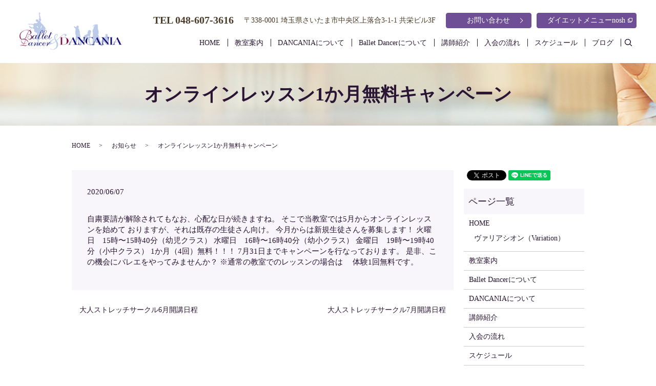

--- FILE ---
content_type: text/html; charset=UTF-8
request_url: https://www.learns-happily.com/news/454
body_size: 5480
content:
  <!DOCTYPE HTML>
<html lang="ja">
<head prefix="og: http://ogp.me/ns# fb: http://ogp.me/ns/fb# article: http://ogp.me/ns/article#">
  <meta charset="utf-8">
  <meta http-equiv="X-UA-Compatible" content="IE=edge,chrome=1">
  <meta name="viewport" content="width=device-width, initial-scale=1">
  <title>オンラインレッスン1か月無料キャンペーン</title>
  <meta name='robots' content='max-image-preview:large' />

<!-- All in One SEO Pack 2.5 by Michael Torbert of Semper Fi Web Designob_start_detected [-1,-1] -->
<meta name="description"  content="自粛要請が解除されてもなお、心配な日が続きますね。 そこで当教室では5月からオンラインレッスンを始めて おりますが、それは既存の生徒さん向け。 今月からは新規生徒さんを募集します！ 火曜日　15時〜15時40分（幼児クラス） 水曜日　16時〜16時40分（幼小クラス） 金曜日　19時〜19時40分（小中クラス） 1か月（4回）無料！！！ 7月31日までキャンペーンを行なっております。 是非、この機会にバレエをやってみませんか？ ※通常の教室でのレッスンの場合は 体験1回無料です。" />

<link rel="canonical" href="https://www.learns-happily.com/news/454" />
<meta property="og:title" content="オンラインレッスン1か月無料キャンペーン" />
<meta property="og:type" content="article" />
<meta property="og:url" content="https://www.learns-happily.com/news/454" />
<meta property="og:image" content="https://www.learns-happily.jp/wp-content/uploads/logo_ogp.jpg" />
<meta property="og:description" content="自粛要請が解除されてもなお、心配な日が続きますね。 そこで当教室では5月からオンラインレッスンを始めて おりますが、それは既存の生徒さん向け。 今月からは新規生徒さんを募集します！ 火曜日　15時〜15時40分（幼児クラス） 水曜日　16時〜16時40分（幼小クラス） 金曜日　19時〜19時40分（小中クラス） 1か月（4回）無料！！！ 7月31日までキャンペーンを行なっております。 是非、この機会にバレエをやってみませんか？ ※通常の教室でのレッスンの場合は 体験1回無料です。" />
<meta property="article:published_time" content="2020-06-07T21:29:39Z" />
<meta property="article:modified_time" content="2020-06-07T21:29:39Z" />
<meta name="twitter:card" content="summary" />
<meta name="twitter:title" content="オンラインレッスン1か月無料キャンペーン" />
<meta name="twitter:description" content="自粛要請が解除されてもなお、心配な日が続きますね。 そこで当教室では5月からオンラインレッスンを始めて おりますが、それは既存の生徒さん向け。 今月からは新規生徒さんを募集します！ 火曜日　15時〜15時40分（幼児クラス） 水曜日　16時〜16時40分（幼小クラス） 金曜日　19時〜19時40分（小中クラス） 1か月（4回）無料！！！ 7月31日までキャンペーンを行なっております。 是非、この機会にバレエをやってみませんか？ ※通常の教室でのレッスンの場合は 体験1回無料です。" />
<meta name="twitter:image" content="https://www.learns-happily.jp/wp-content/uploads/logo_ogp.jpg" />
<meta itemprop="image" content="https://www.learns-happily.jp/wp-content/uploads/logo_ogp.jpg" />
<!-- /all in one seo pack -->
<link rel='dns-prefetch' href='//s.w.org' />
<link rel="alternate" type="application/rss+xml" title="Learns Happily（ラーンズ ハピリー） &raquo; オンラインレッスン1か月無料キャンペーン のコメントのフィード" href="https://www.learns-happily.com/news/454/feed" />
<link rel='stylesheet' id='wp-block-library-css'  href='https://www.learns-happily.com/wp-includes/css/dist/block-library/style.min.css?ver=5.8.12' type='text/css' media='all' />
<link rel='stylesheet' id='contact-form-7-css'  href='https://www.learns-happily.com/wp-content/plugins/contact-form-7/includes/css/styles.css?ver=5.4' type='text/css' media='all' />
<script type='text/javascript' src='https://www.learns-happily.com/wp-content/themes/learns-happily/assets/js/vendor/jquery.min.js?ver=5.8.12' id='jquery-js'></script>
<link rel='shortlink' href='https://www.learns-happily.com/?p=454' />
  <link href="https://fonts.googleapis.com/earlyaccess/notosansjapanese.css" rel="stylesheet" />
  <link href="https://www.learns-happily.com/wp-content/themes/learns-happily/assets/css/main.css?1768802774" rel="stylesheet" >
  <script src="https://www.learns-happily.com/wp-content/themes/learns-happily/assets/js/vendor/respond.min.js"></script>
  <script type="application/ld+json">
  {
    "@context": "http://schema.org",
    "@type": "BreadcrumbList",
    "itemListElement":
    [
      {
        "@type": "ListItem",
        "position": 1,
        "item":
        {
          "@id": "https://www.learns-happily.com/",
          "name": "Learns Happily（ラーンズ ハピリー）"
        }
      },
      {
        "@type": "ListItem",
        "position": 2,
        "item":
        {
          "@id": "https://www.learns-happily.com/category/news/",
          "name": "お知らせ"
        }
      },
      {
        "@type": "ListItem",
        "position": 3,
        "item":
        {
          "@id": "https://www.learns-happily.com/news/454/",
          "name": "オンラインレッスン1か月無料キャンペーン"
        }
      }
    ]
  }
  </script>


  <script type="application/ld+json">
  {
    "@context": "http://schema.org/",
    "@type": "LocalBusiness",
    "name": "Learns Happily（ラーンズハピリー）",
    "address": "〒338-0001 埼玉県さいたま市中央区上落合3-1-1　共栄ビル3F",
    "telephone": "048-607-3616",
    "faxNumber": "",
    "url": "https://www.learns-happily.com",
    "email": "info@learns-happily.com",
    "image": "https://www.learns-happily.com/wp-content/uploads/logo_ogp.jpg",
    "logo": "https://www.learns-happily.com/wp-content/uploads/logo_org.png"
  }
  </script>
</head>
<body class="scrollTop">

  <div id="fb-root"></div>
  <script>(function(d, s, id) {
    var js, fjs = d.getElementsByTagName(s)[0];
    if (d.getElementById(id)) return;
    js = d.createElement(s); js.id = id;
    js.src = 'https://connect.facebook.net/ja_JP/sdk.js#xfbml=1&version=v2.12';
    fjs.parentNode.insertBefore(js, fjs);
  }(document, 'script', 'facebook-jssdk'));</script>

  <header>
    <div class="primary_header">
	<div class="container">
      <div class="row">
                <div class="title">
                      <a href="https://www.learns-happily.com/">
              <object type="image/svg+xml" data="/wp-content/uploads/logo.svg" alt="Learns Happily（ラーンズ ハピリー）"></object>
            </a>
                  </div>
        <nav class="global_nav"><ul><li><a href="https://www.learns-happily.com/">HOME</a></li>
<li><a href="https://www.learns-happily.com/school">教室案内</a></li>
<li><a href="https://www.learns-happily.com/dancania">DANCANIAについて</a></li>
<li><a href="https://www.learns-happily.com/ballet_dancer">Ballet Dancerについて</a></li>
<li><a href="https://www.learns-happily.com/lecturer">講師紹介</a></li>
<li><a href="https://www.learns-happily.com/enrollment">入会の流れ</a></li>
<li><a href="https://www.learns-happily.com/schedule">スケジュール</a></li>
<li><a href="https://www.learns-happily.com/category/blog">ブログ</a></li>
<li class="sp-only02"><a target="_blank" rel="noopener" href="https://learnshappily.nosh.jp/">ダイエットメニューnosh</a></li>

              <li class="gnav_search">
                <a href="#">search</a>
  <div class="epress_search">
    <form method="get" action="https://www.learns-happily.com/">
      <input type="text" placeholder="" class="text" name="s" autocomplete="off" value="">
      <input type="submit" value="Search" class="submit">
    </form>
  </div>
  </li>
            </ul>
            <div class="menu_icon">
              <a href="#menu"><span>メニュー開閉</span></a>
            </div></nav>
            <div class="hdr_info_wrap">
              <div class="hdr_info">
                <div class="text-large"><strong>TEL 048-607-3616</strong></div>
                <div class="text-address">〒338-0001 埼玉県さいたま市中央区上落合3-1-1 共栄ビル3F</div>
                <div class="top-btn">
                  <p class="more"><a href="/contact" class="button add_arrow">お問い合わせ </a></p>
                </div>
                <div class="top-btn">
                  <p class="more"><a target="_blank" href="https://learnshappily.nosh.jp/" class="button icon-001">ダイエットメニューnosh<i class="icon"></i></a></p>
                </div>
              </div>
            </div>

      </div>
    </div>
	</div>
  </header>

  <main>
              <h1 class="wow" style="">
      オンラインレッスン1か月無料キャンペーン            </h1>

    
    <div class="bread_wrap">
      <div class="container gutters">
        <div class="row bread">
              <ul class="col span_12">
              <li><a href="https://www.learns-happily.com">HOME</a></li>
                      <li><a href="https://www.learns-happily.com/category/news">お知らせ</a></li>
                      <li>オンラインレッスン1か月無料キャンペーン</li>
                  </ul>
          </div>
      </div>
    </div>
    <section>
      <div class="container gutters">
        <div class="row">
                    <div class="col span_9 column_main">
                  <article class="row article_detail">
      <div class="article_date">
        <p>2020/06/07</p>
      </div>
      <div class="row">
        <div class="col span_12">
          自粛要請が解除されてもなお、心配な日が続きますね。
そこで当教室では5月からオンラインレッスンを始めて
おりますが、それは既存の生徒さん向け。

今月からは新規生徒さんを募集します！

火曜日　15時〜15時40分（幼児クラス）
水曜日　16時〜16時40分（幼小クラス）
金曜日　19時〜19時40分（小中クラス）

1か月（4回）無料！！！

7月31日までキャンペーンを行なっております。
是非、この機会にバレエをやってみませんか？

※通常の教室でのレッスンの場合は
　体験1回無料です。        </div>
      </div>

          </article>

    <div class='epress_pager'>
      <div class="epress_pager_prev">
        <a href="https://www.learns-happily.com/news/445" rel="prev">大人ストレッチサークル6月開講日程</a>      </div>
      <div class="epress_pager_next">
        <a href="https://www.learns-happily.com/news/480" rel="next">大人ストレッチサークル7月開講日程</a>      </div>
    </div>
                </div>
          <div class="col span_3 column_sub">
            <div>
<style>
.share_button {
  letter-spacing: -.40em;
  padding-top: 30px;
  margin-bottom: 7%;
}
.share_button > * {
  letter-spacing: normal;
  vertical-align: bottom;
  margin:0 2px;
}
.column_sub .share_button {
  margin-top: 0;
  padding-top: 0;
}
</style>
  <div class="container share_button">
    <!-- Facebook -->
    <div class="fb-share-button" data-href="https://www.learns-happily.com/news/454" data-layout="button" data-size="small" data-mobile-iframe="false"><a class="fb-xfbml-parse-ignore" target="_blank" href="https://www.facebook.com/sharer/sharer.php?u=http%3A%2F%2Fwww.%2F&amp;src=sdkpreparse">シェア</a></div>
    <!-- Twitter -->
    <a href="https://twitter.com/share" class="twitter-share-button" data-lang="ja">ツイート</a>
    <script>!function(d,s,id){var js,fjs=d.getElementsByTagName(s)[0],p=/^http:/.test(d.location)?'http':'https';if(!d.getElementById(id)){js=d.createElement(s);js.id=id;js.src=p+'://platform.twitter.com/widgets.js';fjs.parentNode.insertBefore(js,fjs);}}(document,'script','twitter-wjs');</script>
    <!-- LINE -->
    <div class="line-it-button" data-lang="ja" data-type="share-a" data-url="https://www.learns-happily.com/news/454" style="display: none;"></div>
    <script src="https://d.line-scdn.net/r/web/social-plugin/js/thirdparty/loader.min.js" async="async" defer="defer"></script>
  </div>
</div>
<div class="sidebar">
  <div class="widget_wrap"><p class="widget_header">ページ一覧</p>
			<ul>
				<li class="page_item page-item-10 page_item_has_children"><a href="https://www.learns-happily.com/">HOME</a>
<ul class='children'>
	<li class="page_item page-item-1572"><a href="https://www.learns-happily.com/home/%e3%83%b4%e3%82%a1%e3%83%aa%e3%82%a2%e3%82%b7%e3%82%aa%e3%83%b3%ef%bc%88variation%ef%bc%89">ヴァリアシオン（Variation）</a></li>
</ul>
</li>
<li class="page_item page-item-58"><a href="https://www.learns-happily.com/school">教室案内</a></li>
<li class="page_item page-item-47"><a href="https://www.learns-happily.com/ballet_dancer">Ballet Dancerについて</a></li>
<li class="page_item page-item-49"><a href="https://www.learns-happily.com/dancania">DANCANIAについて</a></li>
<li class="page_item page-item-54"><a href="https://www.learns-happily.com/lecturer">講師紹介</a></li>
<li class="page_item page-item-51"><a href="https://www.learns-happily.com/enrollment">入会の流れ</a></li>
<li class="page_item page-item-56"><a href="https://www.learns-happily.com/schedule">スケジュール</a></li>
<li class="page_item page-item-8"><a href="https://www.learns-happily.com/contact">お問い合わせ</a></li>
<li class="page_item page-item-11"><a href="https://www.learns-happily.com/policy">プライバシーポリシー</a></li>
<li class="page_item page-item-12"><a href="https://www.learns-happily.com/sitemap">サイトマップ</a></li>
			</ul>

			</div><div class="widget_wrap"><p class="widget_header">カテゴリー</p>
			<ul>
					<li class="cat-item cat-item-2"><a href="https://www.learns-happily.com/category/news">お知らせ</a>
</li>
	<li class="cat-item cat-item-3"><a href="https://www.learns-happily.com/category/blog">ブログ</a>
</li>
			</ul>

			</div>
		<div class="widget_wrap">
		<p class="widget_header">最近の投稿</p>
		<ul>
											<li>
					<a href="https://www.learns-happily.com/news/1777">大人ストレッチサークル1月開講日程</a>
									</li>
											<li>
					<a href="https://www.learns-happily.com/news/1774">大人ストレッチサークル12月開講日程</a>
									</li>
											<li>
					<a href="https://www.learns-happily.com/news/1766">大人ストレッチサークル11月開講日程</a>
									</li>
											<li>
					<a href="https://www.learns-happily.com/news/1763">大人ストレッチサークル10月開講日程</a>
									</li>
											<li>
					<a href="https://www.learns-happily.com/news/1758">大人ストレッチサークル9月開講日程</a>
									</li>
					</ul>

		</div>1</div>
          </div>
                  </div>
      </div>
    </section>

  </main>
<footer>    <div class="footer_nav_wrap">
      <div class="container">
        <div class="row">
        <nav class="col span_12 pc-only"><ul><li><a href="https://www.learns-happily.com/">HOME</a></li>
<li><a href="https://www.learns-happily.com/school">教室案内</a></li>
<li><a href="https://www.learns-happily.com/dancania">DANCANIAについて</a></li>
<li><a href="https://www.learns-happily.com/ballet_dancer">Ballet Dancerについて</a></li>
<li><a href="https://www.learns-happily.com/lecturer">講師紹介</a></li>
<li><a href="https://www.learns-happily.com/enrollment">入会の流れ</a></li>
<li><a href="https://www.learns-happily.com/schedule">スケジュール</a></li>
<li><a target="_blank" rel="noopener" href="https://learnshappily.nosh.jp/">ダイエットメニューnosh</a></li>
<li><a href="https://www.learns-happily.com/category/blog">ブログ</a></li>
<li><a href="https://www.learns-happily.com/contact">お問い合わせ</a></li>
<li><a href="https://www.learns-happily.com/policy">プライバシーポリシー</a></li>
<li><a href="https://www.learns-happily.com/sitemap">サイトマップ</a></li>
</ul></nav>        </div>
      </div>
    </div>
    <div class="footer_copyright_wrap">
      <div class="container">
        <div class="row">
          <div class="col span_12">
            <p>Copyright &copy; Learns Happily（ラーンズ ハピリー） All Rights Reserved.<br>
              【掲載の記事・写真・イラストなどの無断複写・転載を禁じます】</p>
          </div>
        </div>
      </div>
    </div>
    <p class="pagetop"><a href="#top"></a></p>
  </footer>

  <script src="https://www.learns-happily.com/wp-content/themes/learns-happily/assets/js/vendor/bundle.js"></script>
  <script src="https://www.learns-happily.com/wp-content/themes/learns-happily/assets/js/main.js?"></script>

  <script type='text/javascript' src='https://www.learns-happily.com/wp-includes/js/dist/vendor/regenerator-runtime.min.js?ver=0.13.7' id='regenerator-runtime-js'></script>
<script type='text/javascript' src='https://www.learns-happily.com/wp-includes/js/dist/vendor/wp-polyfill.min.js?ver=3.15.0' id='wp-polyfill-js'></script>
<script type='text/javascript' src='https://www.learns-happily.com/wp-includes/js/dist/hooks.min.js?ver=a7edae857aab69d69fa10d5aef23a5de' id='wp-hooks-js'></script>
<script type='text/javascript' src='https://www.learns-happily.com/wp-includes/js/dist/i18n.min.js?ver=5f1269854226b4dd90450db411a12b79' id='wp-i18n-js'></script>
<script type='text/javascript' id='wp-i18n-js-after'>
wp.i18n.setLocaleData( { 'text direction\u0004ltr': [ 'ltr' ] } );
</script>
<script type='text/javascript' src='https://www.learns-happily.com/wp-includes/js/dist/vendor/lodash.min.js?ver=4.17.19' id='lodash-js'></script>
<script type='text/javascript' id='lodash-js-after'>
window.lodash = _.noConflict();
</script>
<script type='text/javascript' src='https://www.learns-happily.com/wp-includes/js/dist/url.min.js?ver=9e623834b7667b522230408f099fc05f' id='wp-url-js'></script>
<script type='text/javascript' id='wp-api-fetch-js-translations'>
( function( domain, translations ) {
	var localeData = translations.locale_data[ domain ] || translations.locale_data.messages;
	localeData[""].domain = domain;
	wp.i18n.setLocaleData( localeData, domain );
} )( "default", {"translation-revision-date":"2025-10-03 12:48:48+0000","generator":"GlotPress\/4.0.1","domain":"messages","locale_data":{"messages":{"":{"domain":"messages","plural-forms":"nplurals=1; plural=0;","lang":"ja_JP"},"You are probably offline.":["\u73fe\u5728\u30aa\u30d5\u30e9\u30a4\u30f3\u306e\u3088\u3046\u3067\u3059\u3002"],"Media upload failed. If this is a photo or a large image, please scale it down and try again.":["\u30e1\u30c7\u30a3\u30a2\u306e\u30a2\u30c3\u30d7\u30ed\u30fc\u30c9\u306b\u5931\u6557\u3057\u307e\u3057\u305f\u3002 \u5199\u771f\u307e\u305f\u306f\u5927\u304d\u306a\u753b\u50cf\u306e\u5834\u5408\u306f\u3001\u7e2e\u5c0f\u3057\u3066\u3082\u3046\u4e00\u5ea6\u304a\u8a66\u3057\u304f\u3060\u3055\u3044\u3002"],"An unknown error occurred.":["\u4e0d\u660e\u306a\u30a8\u30e9\u30fc\u304c\u767a\u751f\u3057\u307e\u3057\u305f\u3002"],"The response is not a valid JSON response.":["\u8fd4\u7b54\u304c\u6b63\u3057\u3044 JSON \u30ec\u30b9\u30dd\u30f3\u30b9\u3067\u306f\u3042\u308a\u307e\u305b\u3093\u3002"]}},"comment":{"reference":"wp-includes\/js\/dist\/api-fetch.js"}} );
</script>
<script type='text/javascript' src='https://www.learns-happily.com/wp-includes/js/dist/api-fetch.min.js?ver=134e23b5f88ba06a093f9f92520a98df' id='wp-api-fetch-js'></script>
<script type='text/javascript' id='wp-api-fetch-js-after'>
wp.apiFetch.use( wp.apiFetch.createRootURLMiddleware( "https://www.learns-happily.com/wp-json/" ) );
wp.apiFetch.nonceMiddleware = wp.apiFetch.createNonceMiddleware( "3639d1dec8" );
wp.apiFetch.use( wp.apiFetch.nonceMiddleware );
wp.apiFetch.use( wp.apiFetch.mediaUploadMiddleware );
wp.apiFetch.nonceEndpoint = "https://www.learns-happily.com/wp-admin/admin-ajax.php?action=rest-nonce";
</script>
<script type='text/javascript' id='contact-form-7-js-extra'>
/* <![CDATA[ */
var wpcf7 = [];
/* ]]> */
</script>
<script type='text/javascript' src='https://www.learns-happily.com/wp-content/plugins/contact-form-7/includes/js/index.js?ver=5.4' id='contact-form-7-js'></script>
</body>
</html>
